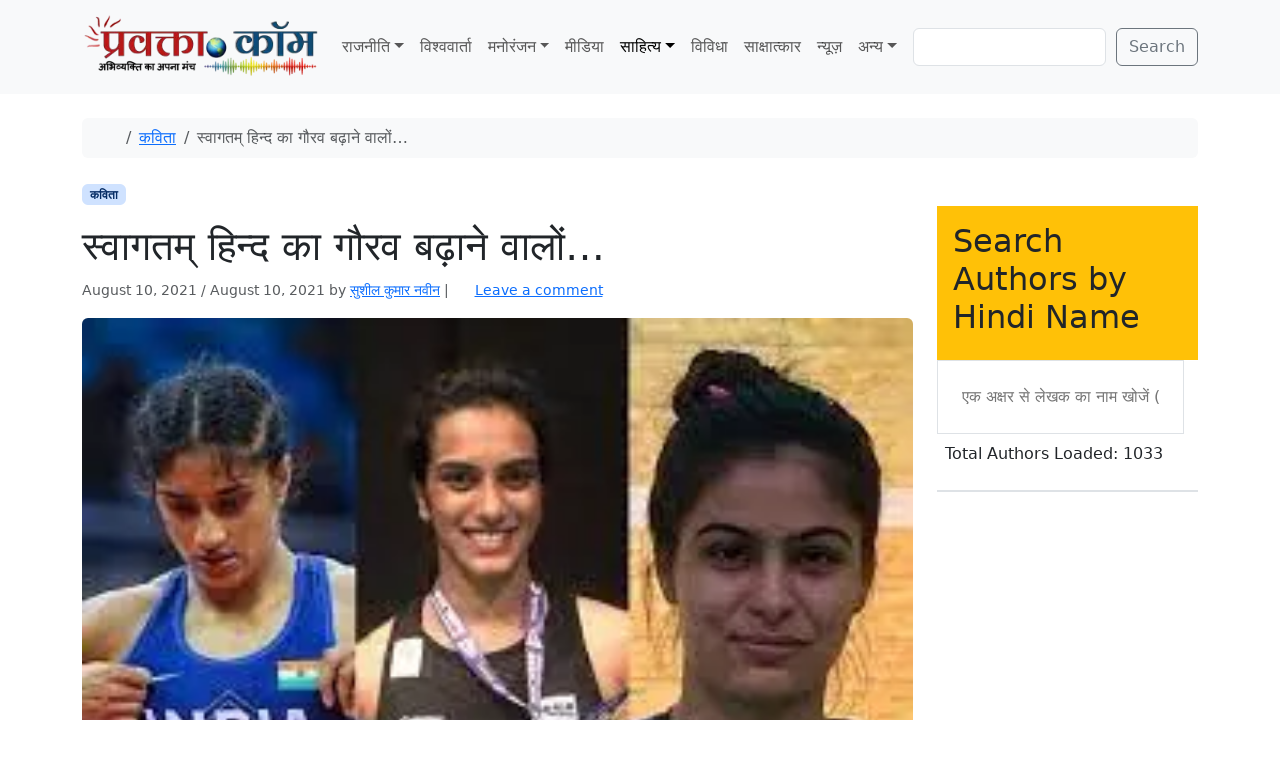

--- FILE ---
content_type: text/html; charset=utf-8
request_url: https://www.google.com/recaptcha/api2/aframe
body_size: 266
content:
<!DOCTYPE HTML><html><head><meta http-equiv="content-type" content="text/html; charset=UTF-8"></head><body><script nonce="6MN9kUxW8m-8HDfnYyLNmA">/** Anti-fraud and anti-abuse applications only. See google.com/recaptcha */ try{var clients={'sodar':'https://pagead2.googlesyndication.com/pagead/sodar?'};window.addEventListener("message",function(a){try{if(a.source===window.parent){var b=JSON.parse(a.data);var c=clients[b['id']];if(c){var d=document.createElement('img');d.src=c+b['params']+'&rc='+(localStorage.getItem("rc::a")?sessionStorage.getItem("rc::b"):"");window.document.body.appendChild(d);sessionStorage.setItem("rc::e",parseInt(sessionStorage.getItem("rc::e")||0)+1);localStorage.setItem("rc::h",'1768711761745');}}}catch(b){}});window.parent.postMessage("_grecaptcha_ready", "*");}catch(b){}</script></body></html>